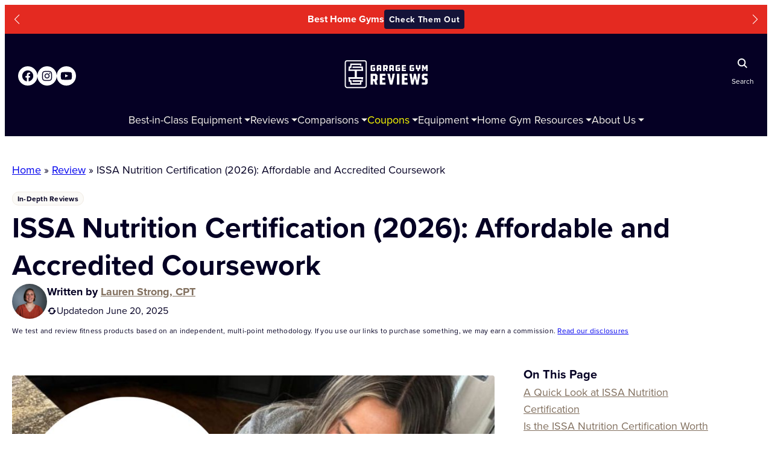

--- FILE ---
content_type: text/css
request_url: https://www.garagegymreviews.com/wp-content/cache/wpfc-minified/jzd8tz12/8eukd.css
body_size: 2279
content:
:root{--bar-chart-background--color--bar: var(--wp--preset--color--tan-60);--bar-chart-color--heading: var(--wp--preset--color--midnight);--bar-chart-font--family--heading: var(--wp--preset--font-family--primary);--bar-chart-font--weight--heading: 600;--bar-chart-color--score: var(--wp--preset--color--midnight);--bar-chart-font--family--score: var(--wp--preset--font-family--primary);--bar-chart-font--size--score: 16px;--circle-chart-background--color--circle: var(--wp--preset--color--midnight);--circle-chart-color--heading: var(--wp--preset--color--midnight);--circle-chart-color--content: var(--wp--preset--color--dark-night-60);--circle-chart-color--score: var(--wp--preset--color--midnight);--circle-chart-color--caption: var(--wp--preset--color--link-tan-lm);--circle-chart-font--family--heading: var(--wp--preset--font-family--primary);--circle-chart-font--family--content: var(--wp--preset--font-family--primary);--circle-chart-font--family--score: var(--wp--preset--font-family--primary);--circle-chart-font--size--heading: 20px;--circle-chart-font--size--heading-full: 24px;--circle-chart-font--size--legend: 18px;--circle-chart-font--size--caption: 18px;--circle-chart-font--size--score: 20px;--circle-chart-font--size--score-full: 20px;--circle-chart-font--weight--heading: 600;--circle-chart-font--weight--score: 600}.p4-blocks--ggr .p4-blocks-ratings-chart{max-width:unset;padding:0}.p4-blocks--ggr .p4-blocks-ratings-chart__heading{font-size:20px !important}@media all and (min-width: 38.75rem){.p4-blocks--ggr .p4-blocks-ratings-chart__heading{font-size:24px !important}}.p4-blocks--ggr .p4-blocks-ratings-chart__rating-wrapper--bar{background-color:var(--wp--preset--color--gray-5);border-radius:4px}.p4-blocks--ggr .p4-blocks-ratings-chart__rating--bar{border-radius:4px}.p4-blocks--ggr .p4-blocks-ratings-chart__rating--bar-score{font-weight:600;padding:2px 16px}.p4-blocks--ggr .p4-blocks-ratings-chart__cta{display:block;line-height:1.2;text-transform:capitalize;font-weight:700;transition:.2s ease all;text-align:center;font-family:var(--wp--preset--font-family--proxima-nova);cursor:pointer;border-radius:4px;font-size:18px;padding:12px 8px;letter-spacing:.05rem;background-color:var(--wp--preset--color--midnight-90);color:var(--wp--preset--color--white) !important;text-decoration:none !important}.p4-blocks--ggr .p4-blocks-ratings-chart__cta:hover{background-color:var(--wp--preset--color--midnight-70);color:var(--wp--preset--color--white) !important;text-decoration:none !important}.p4-blocks--ggr .p4-blocks-ratings-chart__cta{width:100%;margin-top:20px}@media all and (min-width: 38.75rem){.p4-blocks--ggr .p4-blocks-ratings-chart__cta{width:274px}}.p4-blocks--ggr .p4-blocks-ratings-chart--bar .p4-blocks-ratings-chart__heading{margin-bottom:32px !important}.p4-blocks--ggr .p4-blocks-ratings-chart--circle .p4-blocks-ratings-chart__legend{padding:24px 0;font-size:14px;line-height:1.4;letter-spacing:.01rem}.p4-blocks--ggr .p4-blocks-ratings-chart--circle .p4-blocks-ratings-chart__legend--separator hr{border-color:var(--wp--preset--color--gray-5)}.p4-blocks--ggr .p4-blocks-ratings-chart--circle .p4-blocks-ratings-chart__heading{margin-bottom:0 !important}.p4-blocks--ggr .p4-blocks-ratings-chart--circle .p4-blocks-ratings-chart__circle--chart .circle-bg{fill:var(--wp--preset--color--gray-5)}.p4-blocks--ggr .p4-blocks-ratings-chart--circle .p4-blocks-ratings-chart__tooltip--wrapper[data-tooltip]:after{font-size:12px;line-height:1.4;letter-spacing:.02rem;border-radius:4px;padding:8px 12px;box-shadow:var(--wp--preset--shadow--medium-shadow);background-color:var(--wp--preset--color--white);transition:.2s ease all;color:var(--wp--preset--color--midnight);text-wrap:wrap;transition:none;width:120px;margin-left:-60px;bottom:85%}.p4-blocks--ggr .p4-blocks-ratings-chart--circle .p4-blocks-ratings-chart__tooltip--wrapper[data-tooltip]:before{bottom:85%}.p4-blocks--ggr .p4-blocks-ratings-chart--circle .p4-blocks-ratings-chart__rating-wrapper--circle{width:92px}.p4-blocks--ggr .p4-blocks-ratings-chart--circle .p4-blocks-ratings-chart__rating--score{height:68px;left:12px;top:12px;width:68px}.p4-blocks--ggr .p4-blocks-ratings-chart--circle .p4-blocks-ratings-chart__circle--chart{height:92px;width:92px}.p4-blocks--ggr .p4-blocks-ratings-chart--circle .p4-blocks-ratings-chart__circle--chart .circle-bg{height:92px;width:92px}.p4-blocks-ratings-chart[class$="--alignleft"]{justify-self:start}.p4-blocks-ratings-chart[class$="--aligncenter"]{justify-self:center}.p4-blocks-ratings-chart[class$="--alignright"]{justify-self:end}.p4-blocks-ratings-chart[class*=alignwide],.p4-blocks-ratings-chart[class*=alignfull]{margin-left:auto !important;margin-right:auto !important;position:relative}.p4-blocks-ratings-chart[class*=alignwide]{justify-self:center;width:100%}.p4-blocks-ratings-chart[class*=alignfull]{left:0;right:0;width:100vw;justify-self:stretch}.p4-blocks-ratings-chart{display:flex;flex-flow:column nowrap;justify-content:start;align-items:center;gap:0rem 0rem;background-color:#fff;width:100%}.p4-blocks-ratings-chart--bar{align-items:flex-start;justify-content:flex-start;max-width:863px}.p4-blocks-ratings-chart__heading{font-weight:normal;margin:0 auto 16px !important;padding:0;width:100%}.p4-blocks-ratings-chart__heading::after{content:none !important;display:none !important}.p4-blocks-ratings-chart__heading--bar{color:var(--bar-chart-color--heading);font-family:var(--bar-chart-font--family--heading);font-size:var(--bar-chart-font--size--heading);font-weight:var(--bar-chart-font--weight--heading);text-align:left}@media all and (min-width: 64rem){.p4-blocks-ratings-chart__heading--bar{font-size:var(--bar-chart-font--size--heading-full)}}.p4-blocks-ratings-chart__heading--circle{color:var(--circle-chart-color--heading);font-family:var(--circle-chart-font--family--heading);font-size:var(--circle-chart-font--size--heading);font-weight:var(--circle-chart-font--weight--heading);text-align:center}@media all and (min-width: 64rem){.p4-blocks-ratings-chart__heading--circle{font-size:var(--circle-chart-font--size--heading-full)}}.p4-blocks-ratings-chart__legend{align-content:start;color:var(--circle-chart-color--content);display:grid;font-family:var(--circle-chart-font--family--content);font-size:var(--circle-chart-font--size--legend);gap:0 0;grid-auto-flow:row;grid-template-areas:". low average average average high ." "separator separator separator separator separator separator separator" ". one two three four five .";grid-template-columns:1% repeat(5, 1fr) 1%;grid-template-rows:repeat(3, auto);justify-content:stretch;margin:0 auto;padding:24px 0 18px;width:100%;max-width:390px}.p4-blocks-ratings-chart__legend--10{grid-template-areas:". low low low average average average average high high high ." "separator separator separator separator separator separator separator separator separator separator separator separator" ". one two three four five six seven eight nine ten . ";grid-template-columns:2.5% repeat(10, 1fr) 2.5%;max-width:640px}.p4-blocks-ratings-chart__legend--10 .p4-blocks-ratings-chart__legend--low{text-align:left}.p4-blocks-ratings-chart__legend--10 .p4-blocks-ratings-chart__legend--high{text-align:right}@media all and (min-width: 38.75rem){.p4-blocks-ratings-chart__legend--10{grid-template-areas:". low average average average average average average average average high ." "separator separator separator separator separator separator separator separator separator separator separator separator" ". one two three four five six seven eight nine ten . "}.p4-blocks-ratings-chart__legend--10 .p4-blocks-ratings-chart__legend--low,.p4-blocks-ratings-chart__legend--10 .p4-blocks-ratings-chart__legend--high{text-align:center}}.p4-blocks-ratings-chart__legend--separator{align-self:center;grid-area:separator}.p4-blocks-ratings-chart__legend--separator hr{border:none;border-bottom:1px solid rgba(38,40,45,.25);display:block;margin:8px auto !important}.p4-blocks-ratings-chart__legend--text{text-align:center}.p4-blocks-ratings-chart__legend--low{grid-area:low}.p4-blocks-ratings-chart__legend--average{grid-area:average}.p4-blocks-ratings-chart__legend--high{grid-area:high}.p4-blocks-ratings-chart__legend--one{grid-area:one}.p4-blocks-ratings-chart__legend--two{grid-area:two}.p4-blocks-ratings-chart__legend--three{grid-area:three}.p4-blocks-ratings-chart__legend--four{grid-area:four}.p4-blocks-ratings-chart__legend--five{grid-area:five}.p4-blocks-ratings-chart__legend--six{grid-area:six}.p4-blocks-ratings-chart__legend--seven{grid-area:seven}.p4-blocks-ratings-chart__legend--eight{grid-area:eight}.p4-blocks-ratings-chart__legend--nine{grid-area:nine}.p4-blocks-ratings-chart__legend--ten{grid-area:ten}.p4-blocks-ratings-chart__rating-wrapper{margin:0 0 12px;position:relative}.p4-blocks-ratings-chart__rating-wrapper:hover .p4-blocks-ratings-chart__rating--tooltip{visibility:visible}.p4-blocks-ratings-chart__rating-wrapper--bar{background-color:#eaeff1;border-radius:5px;display:block;width:100%}.p4-blocks-ratings-chart__rating-wrapper--circle{display:grid;grid-template-columns:1fr;grid-template-rows:auto auto;position:relative;width:108px}@media all and (min-width: 64rem){.p4-blocks-ratings-chart__rating-wrapper--circle{width:92px}}.p4-blocks-ratings-chart__tooltip--wrapper{position:relative}.p4-blocks-ratings-chart__tooltip--wrapper[data-tooltip]{cursor:pointer}.p4-blocks-ratings-chart__tooltip--wrapper[data-tooltip]:before,.p4-blocks-ratings-chart__tooltip--wrapper[data-tooltip]:after{position:absolute;visibility:hidden;bottom:75%;left:50%}.p4-blocks-ratings-chart__tooltip--wrapper[data-tooltip]:hover:before,.p4-blocks-ratings-chart__tooltip--wrapper[data-tooltip]:hover:after{visibility:visible;opacity:1}.p4-blocks-ratings-chart__tooltip--wrapper[data-tooltip]:before{margin-bottom:-12px;z-index:1001;width:12px;height:12px;transform:translate(-50%, -50%) rotate(45deg);background-color:#fff;content:""}.p4-blocks-ratings-chart__tooltip--wrapper[data-tooltip]:after{margin-left:-80px;z-index:1000;width:160px;background-color:#fff;content:attr(data-tooltip);color:var(--circle-chart-color--caption);font-family:var(--circle-chart-font--family--content);font-size:var(--circle-chart-font--size--legend);line-height:1.2;border-radius:6px;box-shadow:rgba(0,0,0,.35) 0 5px 15px;padding:8px}.p4-blocks-ratings-chart__tooltip--wrapper[data-tooltip] .p4-blocks-ratings-chart__rating--category{text-decoration:underline}.p4-blocks-ratings-chart__ratings{width:100%}.p4-blocks-ratings-chart__ratings--circle{display:flex;flex-flow:row wrap;justify-content:center;align-items:start;gap:0rem 1rem}.p4-blocks-ratings-chart__rating--bar{background-color:var(--bar-chart-background--color--bar);border-radius:5px;display:block;height:100%;left:0;position:absolute;top:0;width:100%}.p4-blocks-ratings-chart__rating--bar-score{color:var(--bar-chart-color--score);font-family:var(--bar-chart-font--family--score);font-size:var(--bar-chart-font--size--score);font-weight:inherit;padding:8px 12px;position:relative;z-index:2}.p4-blocks-ratings-chart__rating--score{display:flex;flex-flow:row nowrap;justify-content:center;align-items:center;gap:0rem 0rem;background-color:#fff;border-radius:100%;height:72px;left:18px;position:absolute;top:18px;width:72px}@media all and (min-width: 64rem){.p4-blocks-ratings-chart__rating--score{height:64px;left:14px;top:14px;width:64px}}.p4-blocks-ratings-chart__rating--score span:not(.p4-blocks-ratings-chart__rating--tooltip){color:var(--circle-chart-color--score);display:block;font-family:var(--circle-chart-font--family--score);font-size:var(--circle-chart-font--size--score);font-weight:var(--circle-chart-font--weight--score);line-height:1;margin:auto;text-align:center}.p4-blocks-ratings-chart__rating--tooltip{visibility:hidden;color:var(--circle-chart-color--caption);font-family:var(--circle-chart-font--family--content);font-size:var(--circle-chart-font--size--legend);width:250px;background-color:#fff;border-radius:6px;box-shadow:rgba(0,0,0,.35) 0px 5px 15px;padding:5px;position:absolute;top:-30px;z-index:1}.p4-blocks-ratings-chart__rating--category{color:var(--circle-chart-color--caption);font-family:var(--circle-chart-font--family--content);font-size:var(--circle-chart-font--size--legend);padding-top:8px;text-align:center}.p4-blocks-ratings-chart__circle--chart{display:block;height:108px;margin:0;width:108px}@media all and (min-width: 64rem){.p4-blocks-ratings-chart__circle--chart{height:92px;width:92px}}.p4-blocks-ratings-chart__circle--chart .circle-bg{fill:#eaeff1;height:108px;width:108px}@media all and (min-width: 64rem){.p4-blocks-ratings-chart__circle--chart .circle-bg{height:92px;width:92px}}.p4-blocks-ratings-chart__circle--circle{fill:none;stroke:var(--circle-chart-background--color--circle);stroke-dasharray:0 100;stroke-linecap:butt;stroke-width:6px;animation:progress 1s ease-out forwards}@keyframes progress{0%{stroke-dasharray:0 100}}.p4-blocks-ratings-chart__cta{background-color:var(--bar-chart-background--color--button);border:none;border-radius:var(--bar-chart-border-radius--button);color:var(--bar-chart-color--button) !important;cursor:pointer;font-family:var(--bar-chart-font--family--button);font-size:var(--bar-chart-font--size--button);font-weight:var(--bar-chart-font--weight--button);margin:32px 0 0;padding:var(--bar-chart-padding--button);text-decoration:none !important;text-transform:var(--bar-chart-text-transform--button)}.p4-blocks-ratings-chart__cta:active,.p4-blocks-ratings-chart__cta:focus,.p4-blocks-ratings-chart__cta:hover{background-color:var(--bar-chart-background--color--button--hover);border:none;color:var(--bar-chart-color--button--hover) !important;text-decoration:none !important}